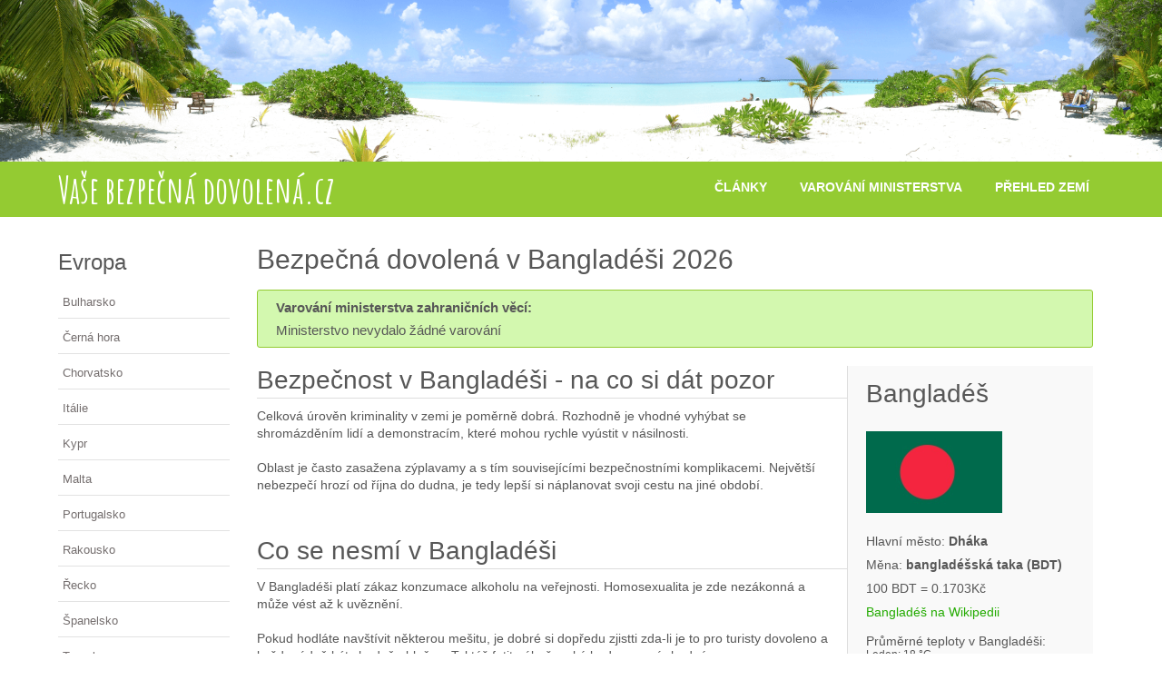

--- FILE ---
content_type: text/html; charset=UTF-8
request_url: https://www.vase-bezpecna-dovolena.cz/v/banglades/
body_size: 3033
content:
<!DOCTYPE html>
<html lang="cs">
<head>
	<title>Bezpečná dovolená v Bangladéši 2026. Bezpečnost, zákazy, na co si dát pozor, omezení, důležité informace na cesty - Vaše bezpečná dovolená</title>
	<meta charset="utf-8" />
	<meta name="viewport" content="width=device-width, initial-scale=1.0">
	<meta name="robots" content="index,follow" />
	<meta name="description" content="Je nyní Bangladéš bezpečný pro dovolenou? Je třeba se obávat nějakých nebezpečí? Popíšeme Vám situaci v Bangladéši. problémy, nebezpečí či zákazy. S námi bude Vaše dovolená v Bangladéši bezpečná.  Vaše dovolená v bezpečí." />
	<meta name="author" content="SGS@alpaka.cz" />
	<link rel="shortcut icon" href="/grafika/favicon.png" />
	<link href="https://fonts.googleapis.com/css?family=Amatic+SC:700&amp;subset=latin-ext" rel="stylesheet"> 
	<link href="/css/style.css" rel="stylesheet" type="text/css" media="all" />
	<script type="text/javascript" src="https://code.jquery.com/jquery-latest.min.js"></script>
	<script type="text/javascript" src="/js/main.js"></script>
<script>
  (function(i,s,o,g,r,a,m){i['GoogleAnalyticsObject']=r;i[r]=i[r]||function(){
  (i[r].q=i[r].q||[]).push(arguments)},i[r].l=1*new Date();a=s.createElement(o),
  m=s.getElementsByTagName(o)[0];a.async=1;a.src=g;m.parentNode.insertBefore(a,m)
  })(window,document,'script','https://www.google-analytics.com/analytics.js','ga');
  ga('create', 'UA-93893267-2', 'auto');
  ga('send', 'pageview');
</script>

<!-- Google tag (gtag.js) -->
<script async src="https://www.googletagmanager.com/gtag/js?id=G-SRW5YWXQMB"></script>
<script>
  window.dataLayer = window.dataLayer || [];
  function gtag(){dataLayer.push(arguments);}
  gtag('js', new Date());

  gtag('config', 'G-SRW5YWXQMB');
</script>

</head>
<body>
		<div class="header">
      <img src="/grafika/header.png" />
		</div>


		<div class="top-header">
			<div class="wrap">
  			<div class="logo">
  				<a href="/">Vaše bezpečná dovolená.cz</a>
  			</div>
    		<div class="top-nav">
    			<ul>
    				<li><a href="/clanky/">Články</a></li>
    				<li><a href="/varovani-ministerstva-zahranici/">Varování ministerstva</a></li>
    				<li><a href="/prehled-zemi/">Přehled zemí</a></li>
    			</ul>
    		</div>
  		  <div class="clear"> </div>
  		</div>
		</div>
		<div class="clear"> </div>



		<div class="wrap">
		  <div class="content">

      	<div class="content-sidebar">
      		<h4>Evropa</h4>
  				<ul>
  					<li><a href="/v/bulharsko/">Bulharsko</a></li>
  					<li><a href="/v/cerna-hora/">Černá hora</a></li>
  					<li><a href="/v/chorvatsko/">Chorvatsko</a></li>
  					<li><a href="/v/italie/">Itálie</a></li>
  					<li><a href="/v/kypr/">Kypr</a></li>
  					<li><a href="/v/malta/">Malta</a></li>
  					<li><a href="/v/portugalsko/">Portugalsko</a></li>
  					<li><a href="/v/rakousko/">Rakousko</a></li>
  					<li><a href="/v/recko/">Řecko</a></li>
  					<li><a href="/v/spanelsko/">Španelsko</a></li>
  					<li><a href="/v/turecko/">Turecko</a></li>
  				</ul>
					<br />
					
      		<h4>Afrika</h4>
  				<ul>
  					<li><a href="/v/egypt/">Egypt</a></li>
  					<li><a href="/v/jihoafricka-republika/">Jihoafrická republika</a></li>
  					<li><a href="/v/kapverdy/">Kapverdy</a></li>
  					<li><a href="/v/kena/">Keňa</a></li>
  					<li><a href="/v/madagaskar/">Madagaskar</a></li>
  					<li><a href="/v/maroko/">Maroko</a></li>
  					<li><a href="/v/mauricius/">Mauricius</a></li>
  					<li><a href="/v/namibie/">Namibie</a></li>
  					<li><a href="/v/senegal/">Senegal</a></li>
  					<li><a href="/v/tanzanie/">Tanzanie</a></li>
  					<li><a href="/v/tunisko/">Tunisko</a></li>
  					<li><a href="/v/zanzibar/">Zanzibar</a></li>
  				</ul>
					<br />
					
      		<h4>Asie</h4>
  				<ul>
  					<li><a href="/v/albanie/">Albánie</a></li>
  					<li><a href="/v/banglades/">Bangladéš</a></li>
  					<li><a href="/v/gruzie/">Gruzie</a></li>
  					<li><a href="/v/izrael/">Izrael</a></li>
  					<li><a href="/v/maledivy/">Maledivy</a></li>
  					<li><a href="/v/mongolsko/">Mongolsko</a></li>
  					<li><a href="/v/myanmar/">Myanmar</a></li>
  					<li><a href="/v/nepal/">Nepál</a></li>
  					<li><a href="/v/oman/">Omán</a></li>
  					<li><a href="/v/spojene-arabske-emiraty/">Spojené arabské emiráty</a></li>
  					<li><a href="/v/sri-lanka/">Srí Lanka</a></li>
  					<li><a href="/v/thajsko/">Thajsko</a></li>
  					<li><a href="/v/vietnam/">Vietnam</a></li>
  				</ul>
					<br />
					
      		<h4>Amerika</h4>
  				<ul>
  					<li><a href="/v/argentina/">Argentina</a></li>
  					<li><a href="/v/dominikanska-republika/">Dominikánská republika</a></li>
  					<li><a href="/v/ekvador/">Ekvádor</a></li>
  					<li><a href="/v/haiti/">Haiti</a></li>
  					<li><a href="/v/honduras/">Honduras</a></li>
  					<li><a href="/v/kostarika/">Kostarika</a></li>
  					<li><a href="/v/kuba/">Kuba</a></li>
  					<li><a href="/v/mexiko/">Mexiko</a></li>
  					<li><a href="/v/nikaragua/">Nikaragua</a></li>
  					<li><a href="/v/panama/">Panama</a></li>
  					<li><a href="/v/peru/">Peru</a></li>
  				</ul>					
					
      	</div>


		    <div class="content-grids">
<h1>Bezpečná dovolená v Bangladéši 2026</h1>
			<br />
		<div class="country_danger_none">
			<div>Varování ministerstva zahraničních věcí:</div>
		Ministerstvo nevydalo žádné varování
		</div>
<div id="country_right">
<h2>Bangladéš</h2>
<img src="/flags/32.png" class="country_flag"><br />
Hlavní město: <b>Dháka</b><br />
				<div class="space"></div>
Měna: <b>bangladéšská taka (BDT)</b><br />
				<div class="space"></div>
100 BDT = 0.1703Kč<br />
				<div class="space"></div>
<a href="https://cs.wikipedia.org/wiki/Banglad%C3%A9%C5%A1" target="_blank">Bangladéš na Wikipedii</a><br />
			<br />
Průměrné teploty v Bangladéši:<br />
<div class="country_temperatures">
Leden: 18°C<br />Únor: 21°C<br />Březen: 26°C<br />Duben: 29°C<br />Květen: 29°C<br />Červen: 30°C<br />Červenec: 29°C<br />Srpen: 29°C<br />Září: 29°C<br />Říjen: 28°C<br />Listopad: 24°C<br />Prosinec: 19°C<br /></div>
</div>
<h2 class="lined">Bezpečnost v Bangladéši - na co si dát pozor</h2>
<p>Celková úrověn kriminality v zemi je poměrně dobrá. Rozhodně je vhodné vyhýbat se shromázděním lidí a demonstracím, které mohou rychle vyústit v násilnosti.<br />
<br />
Oblast je často zasažena zýplavamy a s tím souvisejícími bezpečnostními komplikacemi. Největší nebezpečí hrozí od října do dudna, je tedy lepší si náplanovat svoji cestu na jiné období.</p>
			<br />
			<br />
<h2 class="lined">Co se nesmí v Bangladéši</h2>
<p>V Bangladéši platí zákaz konzumace alkoholu na veřejnosti. Homosexualita je zde nezákonná a může vést až k uvěznění.<br />
<br />
Pokud hodláte navštívit některou mešitu, je dobré si dopředu zjistti zda-li je to pro turisty dovoleno a každopádně být vhodně oblečen. Taktéž fotit náboženské budovy není vhodné.</p>
			<br />
			<br />
<h2 class="lined">Hledáte nové plavky na dovolenou?</h2>
<a href="https://ehub.cz/system/scripts/click.php?a_aid=8a7269a9&a_bid=038bdf61" target="_top"><img src="https://doc.ehub.cz/b/0000241X/038bdf61.jpg" width="" height="" /></a><img style="border:0" src="https://ehub.cz/system/scripts/imp.php?a_aid=8a7269a9&a_bid=038bdf61" width="1" height="1" alt="" />
			<br />
			<br />
<h2 class="lined">Najít bezpečné zájezdy v Bangladéši</h2>
			<br />
<div class="center">
<iframe src="https://affil.invia.cz/direct/core/tool_search-form/render-form/nl_product_id/1/template/300x250/color_form_bg/93cb32/aid/5788067/" width="300" height="250" style="overflow: hidden; border: none;" frameborder="0" scrolling="no" target="_parent"></iframe>
</div>

		    </div>
		  <div class="clear"> </div>
		</div>


		</div>
		<div class="footer">
				<a href="/">Úvodní strana</a> |
				<a href="/kontakt/">Kontakt</a>
				<br /><br />
				Copyright &copy; <a href="/">Vase-bezpecna-dovolena.cz</a> &nbsp; | &nbsp; Sportujete? <a href="https://www.mudlife.cz/">Vše o OCR</a>
		</div>
	</body>
</html>


--- FILE ---
content_type: text/css
request_url: https://www.vase-bezpecna-dovolena.cz/css/style.css
body_size: 4327
content:
/* reset */
html,body,div,span,applet,object,iframe,h1,h2,h3,h4,h5,h6,p,blockquote,pre,a,abbr,acronym,address,big,cite,code,del,dfn,em,img,ins,kbd,q,s,samp,small,strike,strong,sub,sup,tt,var,u,i,dl,dt,dd,ol,nav ul,nav li,fieldset,form,label,legend,table,caption,tbody,tfoot,thead,tr,th,td,article,aside,canvas,details,embed,figure,figcaption,footer,header,hgroup,menu,nav,output,ruby,section,summary,time,mark,audio,video{margin:0;padding:0;border:0;font-size:100%;font:inherit;vertical-align:baseline;}
article, aside, details, figcaption, figure,footer, header, hgroup, menu, nav, section {display: block;}
ol,ul{list-style:none;margin:0px;padding:0px;}
blockquote,q{quotes:none;}
blockquote:before,blockquote:after,q:before,q:after{content:'';content:none;}
table{border-collapse:collapse;border-spacing:0;}
/* start editing from here */
a{text-decoration:none;}
.txt-rt{text-align:right;}/* text align right */
.txt-lt{text-align:left;}/* text align left */
.txt-center{text-align:center;}/* text align center */
.float-rt{float:right;}/* float right */
.float-lt{float:left;}/* float left */
.clear{clear:both;}/* clear float */
.pos-relative{position:relative;}/* Position Relative */
.pos-absolute{position:absolute;}/* Position Absolute */
.vertical-base{	vertical-align:baseline;}/* vertical align baseline */
.vertical-top{	vertical-align:top;}/* vertical align top */
.underline{	padding-bottom:5px;	border-bottom: 1px solid #eee; margin:0 0 20px 0;}/* Add 5px bottom padding and a underline */
nav.vertical ul li{	display:block;}/* vertical menu */
nav.horizontal ul li{	display: inline-block;}/* horizontal menu */
img{max-width:100%;}
/*end reset*/


body{
	background: #ffffff;
  	font-family: 'Open Sans', sans-serif;
	color: #575757;
}
.wrap{
	width:80%;
	max-width: 1300px;
	margin:0 auto;
}

.header {
    margin: 0px;
    margin-bottom: -4px;
    padding: 0px;
}


/*---top-header----*/
.top-header{
	background: #94CB32;
	padding: 5px 0px;
	margin-bottom: 30px;
}
.logo{
  	float:left;
  	margin-top: 0px;
    font-size: 40px;
	font-family: 'Amatic SC', cursive;
}

.logo a {
	color: #ffffff;
}

.top-nav{
	float:right;
	margin-top: 5px;
}
.top-nav ul li{
	display:inline-block;
}
.top-nav ul li a{
	display:block;
	font-family: 'Open Sans', sans-serif;
	font-size: 0.9em;
	color: #fff;
	font-weight: bold;
	padding: 10px 16px;
	text-transform: uppercase;
}
.top-nav ul li:last-child{
	padding-right:0px;
}
.top-nav ul li a:hover{
	color:#000;
}



/* content ------------------------------------------------------------------ */
@media (min-width: 761px) {
}
@media (max-width: 760px) {
	.content {
		padding-top: 28px;
	}
}





/*----sidebar----*/
@media (min-width: 961px) {
	.content-grids{
		width:80%;
		float:left;
		font-size: 14px;
	}

	.content-sidebar{
		float:left;
		width:19%;
		font-family: 'Open Sans', sans-serif;
	}
}
@media (max-width: 960px) {
	.content-grids{
		width: auto;
		float:none;
		font-size: 14px;
	}
	
	.content-sidebar{
		display: none;
	}
}




.content-sidebar h4{
	margin-bottom: 10px;
	font-family: 'Open Sans', sans-serif;
	color: #575757;
	font-size: 1.5em;
	padding: 6px 0px 0px 0px;
}


.content-sidebar li a{
	font-family: 'Open Sans', sans-serif;
	font-size: 13px;
	color: rgb(116, 110, 110);
		display: block;
	padding: 12px 0px;
	background: url(../grafika/sepHor.png) repeat-x left bottom;
	padding-left:5px;
	margin-right: 30px;
}
.content-sidebar li a:hover{
	background: url(../grafika/sepHor.png) repeat-x left bottom;
	background-color:#eee;
	color:#94CB32;
}


/* tours -------------------------------------------------------------------- */

.tour_box {
	margin-bottom: 55px;
	padding-bottom: 55px;
	border-bottom: solid 1px #cccccc;
}

.tour_box h3, .tour_box h3 a {
	font-size: 34px;
}

@media (min-width: 761px) {
	.tour_box_attr {
		width: 600px;
	}
	
	.tour_action {
		
	}
}
@media (max-width: 760px) {
	.tour_box_attr {
		width: auto;
	}
	
	.tour_action {
		padding: 6px 14px !important;
		margin-left: 10px;
		margin-bottom: 10px;
		margin-right: 0px !important;
		font-size: 20px !important;
	}
}

@media (min-width: 531px) {
	.tour_main_photo {
		float: left;
		height: 200px;
		margin-right: 20px;
	}
}
@media (max-width: 530px) {
	.tour_main_photo {
		float: none;
		height: 200px;
		margin-right: 20px;
		margin-bottom: 15px;
	}
}



.tour_photo {
	height: 91px;
	margin-bottom: 10px;
	margin-right: 10px;
}

.tour_action_button {
	background-color:#5cbf2a;
	-moz-border-radius:7px;
	-webkit-border-radius:7px;
	border-radius:7px;
	border:1px solid #18ab29;
	display:inline-block;
	cursor:pointer;
	color:#ffffff;
	font-family:Arial;
	font-size:24px;
	padding:12px 25px;
	text-decoration:none;
	text-shadow:0px 1px 0px #2f6627;
	margin-right: 20px;
}
.tour_action_button:hover {
	background-color:#44c767;
}
.tour_action_button:active {
	position:relative;
	top:1px;
}

.tour_price {
	font-weight: bold;
	font-size: 135%;
}

.tour_rating {
	display: inline-block;
	background-color: #5cbf2a;
	padding: 2px 7px;
	color: #ffffff;
}

.tour_rating span {
	font-weight: bold;
	font-size: 120%;
}

.tour_description {
	max-height: 198px;
	overflow: hidden;
}

.tour_description table th {
	text-align: left;
	font-weight: 600;
	padding-top: 15px;
	text-decoration: underline;
}

.tour_more_info {
	display: inline-block;
	padding-top: 16px;
	color: #94CB32;
	cursor: pointer;
	font-size: 120%;
}

.line {
	border-bottom: solid 1px #cccccc;

}


/*---footer---*/
/*  GRID OF FOUR   ============================================================================= */
.section {
	clear: both;
	padding: 0px;
	margin: 0px;
}
.group:before,
.group:after {
    content:"";
    display:table;
}
.group:after {
    clear:both;
}
.group {
    zoom:1;
}
.col_1_of_4{
	display: block;
	float:left;
	margin: 1% 0 1% 1.6%;
}
.col_1_of_4:first-child { margin-left: 0; } /* all browsers except IE6 and lower */

.span_1_of_4 {
	width: 22%;
	padding: 0 0 0 1.5%;
}
.span_1_of_4  h3,.span_1_of_4 ul li a{
	font-family: 'Open Sans', sans-serif;
	color: #575757;
	font-size: 1.2em;
	padding: 6px 0px 0px 0px;
}
.span_1_of_4 ul li img{
	vertical-align:middle;
	padding-right: 5px;
}
.span_1_of_4  h3{
	text-transform: uppercase;
}
.span_1_of_4  p {
	font-size:0.8125em;
	padding:0.5em 0;
	color: #333;
	line-height: 1.5em;
	font-family :verdana, arial, helvetica, helve, sans-serif;
}
.span_1_of_4 ul li a{
	font-size:0.8em;
}
.span_1_of_4 ul li a:hover{
	color:#94CB32;
}
.footer-secondgrid ul{
	margin-top:10px;
}
/***** Media Quries *****/
@media only screen and (max-width: 1024px) {
	.wrap{
		width:97%;
	}
}
/*  GO FULL WIDTH AT LESS THAN 640 PIXELS */
@media only screen and (max-width: 640px) and (min-width: 480px) {
	.wrap{
		width:97%;
	}
	.col_1_of_4{
		margin: 1% 0 1% 0%;
	}
	.span_1_of_4 {
		width:94%;
		padding:3%;
	}
}

/*  GO FULL WIDTH AT LESS THAN 480 PIXELS */
@media only screen and (max-width: 480px) {
	.wrap{
		width:97%;
	}
	.col_1_of_4{
		margin: 1% 0 1% 0%;
	}
	.span_1_of_4 {
		width:92%;
		padding:4%;
	}
}
/*---footer---*/
.footer{
	background: #181818;
	margin-top: 30px;
  padding: 30px 0px;
  color: #cccccc;
  text-align: center;
  font-size: 13px;
}




/*----blog----*/
.blog-grid-header h3,.blog-grid-header ul li a{
	font-family: 'Open Sans', sans-serif;
	color: #94CB32;
	display: inline-block;
	font-size: 0.88em;
	padding: 7px 0px 0px 0px;
}
.blog-grid-header ul li{
	display:inline-block;
	margin-right: 5px;
}
.blog-grid-header ul li a img{
	vertical-align:middle;
}
.blog-grid-header ul li img{
	padding-right:5px;
}
.blog-grid-header ul li a{
	color:#575757;
}
.blog-grid-header ul li a:hover{
	color:#94CB32;
}
.blog-grid h4{
	font-family: 'Open Sans', sans-serif;
	color: #575757;
	font-size: 1.5em;
	padding: 10px 0px 10px 0px;
}


/*  GRID OF Content with Image   ============================================================================= */

.group:before,
.group:after {
    content:"";
    display:table;
}
.group:after {
    clear:both;
}
.group {
    zoom:1;
}
.grid {
	display: block;
	float:left;
	margin: 0% 0 0% 1.2%;
}
.grid:first-child { margin-left: 0; }

.images_3_of_1 {
	width:30.2%;
}
.detalis-image-details {
	float: right;
	width: 80%;
}
.span_2_of_3{
	width: 64%;
	padding: 0;
	margin-right: 25px;
}
.images_3_of_1  img {
	max-width:100%;
	display:block;
}
.span_2_of_3  h3{
	color:#575757;
	margin-bottom:0.3em;
	font-size:1.5em;
	font-family: 'Open Sans', sans-serif;
	font-weight : normal;
	margin-top: 0px;
	letter-spacing: -1px;
}
.span_2_of_3  p  {
	font-family: Arial, Helvetica, sans-serif;
	font-size: 0.8em;
	color: rgb(155, 155, 155);
	line-height: 1.8em;
	margin-bottom: 10px;
}
.span_2_of_3 .button{
	margin-top:.3em;
	line-height:1.9em;
}
.span_2_of_3 .button a  {
		background: none repeat scroll 0 0 #FFFFFF;
		border: 1px solid #E8E7DC;
		cursor: pointer;
		display: inline-block;
		font-size:0.8em;
		padding:5px 10px;
		color: #525049;
		font-family: 'Open Sans', sans-serif;
		text-transform: uppercase;
		margin-left: 0px;
}
.span_2_of_3 .button a:hover{
	    color:#94CB32;
}

/***** Media Quries *****/
@media only screen and (max-width: 1024px) {
	.wrap{
		width:90%;
	}	
}

/*  GO FULL WIDTH AT LESS THAN 640 PIXELS */
@media only screen and (max-width: 640px){
	.wrap{
		width:97%;
	}
	.image{
		padding:3%;
	}
	.grid {
		margin:0;
	}	
	.images_3_of_1 {
		width:100%;	
		padding:2% 0 2% 0;	
	}
	.span_2_of_3 {
		width:100%;
	}
}

/*  GO FULL WIDTH AT LESS THAN 480 PIXELS */
@media only screen and (max-width: 480px) {
	
	.wrap{
		width:97%;
	}
	.image{
		padding:4%;
	}
	.grid {
		margin:0;
	}	
	.images_3_of_1 {
		width:100%;
		padding:2% 0 2% 0;		
	}
	.span_2_of_3 {
		width:100%;
	}
}



/*----responsive-layouts----*/
@media screen and (max-width: 1366px) {
	.wrap{
		width:90%;
	}
	.span_1_of_4 {
		width: 23%;
		padding: 0px;
	}
}
@media screen and (max-width:1280px){
	.wrap{
		width:90%;
	}
	.products-info ul li {
		padding: 5px;
	}
	.span_1_of_4 {
		width: 24%;
		padding: 0px;
		margin: 4.5px;
	}
}
@media screen and (max-width:1024px){
	.wrap{
		width:90%;
	}
	.images_1_of_4 {
		width: 32%;
		padding-bottom: 10px;
	}
	.images_1_of_4:last-child{
		display:none;
	}
	.span_2_of_3 {
		width: 63%;
	}
	.footer-lastgrid ul li {
		display: block;
		padding: 5px 0px;
	}
	.top-header {
		padding: 7px 0px;
	}
	.header-top-nav ul li {
		padding: 0px 8px;
	}
	.images_1_of_3 h3 {
		font-size:1em;
	}
	.detalis-image-details {
		width: 72%;
	}
}
@media screen and (max-width:800px){
	.products-info ul li {
		padding: 0px;
		border:none;
	}
	.images_1_of_3 h3 {
		font-size: 0.9em;
	}
	.span_1_of_4 {
		width: 23%;
	}
	.footer-lastgrid input[type="text"] {
		width: 120px;
	}
	.span_1_of_3 {
		width: 100%;
		padding:0px;
	}
	.about-centre img{
		width:100%;
	}
	.span_2_of_3 {
		width: 100%;
	}
	#wrap ul li {
		width: 47.5%;
	}
	.add-to-cart-button {
		margin-top: 123px;
	}
}
@media screen and (max-width:640px){
	.wrap{
		width:90%;
	}
	.logo ,.header-top-nav{
		float:none;
		text-align:center;
	}
	.header-top-nav{
		text-align:left;
	}
	.header-top-nav ul li {
		padding: 0px 3px;
	}
	.images_1_of_3 img{
		width:100%;
	}
	.content-grids {
		width: 100%;
		float: none;
	}
	.images_1_of_4 {
		width: 24.983%;
		margin-right:2%;
	}
	.products-info ul li {
		padding: 4px;
	}
	.products-info ul li:nth-child(2),.products-info ul li:nth-child(3),.products-info ul li:nth-child(4){
		display:none;
	}
	.content-sidebar {
		width:100%;
	}
	.span_1_of_4 {
		width: 47.6%;
	}
	.detalis-image-details {
		width: 64%;
	}
}
@media screen and (max-width:480px){
	.wrap{
		width:90%;
	}
	.top-nav ul li a {
		padding: 6px 14px;
	}
	.header-top-nav ul li a{
		font-size: 0.88em;
	}
	.images_1_of_4 {
		width: 22.85%;
	}
	.span_1_of_4 {
		width: 100%;
	}
	.header-top-nav,.search-bar{
		display:none;
	}
	.top-header {
		margin:0px;
	}
	.detalis-image {
		float: none;
		width: 100%;
		text-align:center;
	}
	.detalis-image-details {
		float:none;
		width: 100%;
	}
	.details-categories{
		margin:0px;
		margin-top:10px;
	}
	.brand-value {
		margin:0px;
		width:100%;
	}
	.brand-history{
		margin:0px;
	}
	.logo{
		padding:20px 0px;
	}
}

/* index -------------------------------------------------------------------- */
.index_continent_box {
	display: inline-block;
	width: 233px;
	vertical-align: top;
	border: solid 1px #e9e9e9;
	margin-right: 20px;
}

.index_continent_box h3 {
	background-color: #94cb32;
	padding: 4px 13px;
	text-transform: uppercase;
	font-size: 16px;
	text-align: center;
	color: #ffffff;
	font-weight: bold;
}

.index_continent_box_content {
	padding: 5px 14px;
	text-align: left;
	line-height: 27px;
}

.index_continent_box_content a {
	font-size: 16px;
}

.index_content_flag {
	width: 21px;
	height: 13px;
	margin-right: 5px;
}

.index_article_box {
	display: inline-block;
	width: 290px;
	padding: 15px 15px;
	border: solid 1px #e1e1e1;
	vertical-align: top;
	margin-right: 20px;
	margin-bottom: 30px;
}

.index_article_box img {
	height: 150px;
	width: 290px;
	margin: auto;
	margin-bottom: 14px;
}


/* preview ------------------------------------------------------------------ */
.preview_flag {
	float: right;
	width: 100px;
	margin-left: 20px;
}

/* dangers ------------------------------------------------------------------ */
.dangers_box {
	display: inline-block;
	width: 280px;
	padding: 10px 20px;
	border: solid 1px #F47B69;
	background-color: #F49B89;
	vertical-align: top;
	margin-right: 20px;
	margin-bottom: 30px;
}

.dangers_date {
	font-size: 12px;
	margin: 6px 0px 6px 0px;
}

/* article ------------------------------------------------------------------ */
.article_photo {
	float: right;
	width: 300px;
	margin-left: 20px;
	margin-bottom: 10px;
}

.article_preview_img {
	float: right;
	width: 250px;
	margin-bottom: 20px;
	margin-left: 40px;
}

.article_separator {
	border-top: solid 1px #f0f0f0;
}

/* country ------------------------------------------------------------------ */
.country_danger_none {
	background-color: #D3F8AF;
	font-size: 15px;
	border: solid 1px #94CB32;
	padding: 10px 20px 10px 20px;
	-webkit-border-radius: 3px;
	-moz-border-radius: 3px;
	border-radius: 3px;
	margin-bottom: 20px;
}

.country_danger {
	color: #ff0000;
	background-color: #F49B89;
	font-size: 15px;
	border: solid 1px #9A3136;
	padding: 10px 20px 10px 20px;
	-webkit-border-radius: 3px;
	-moz-border-radius: 3px;
	border-radius: 3px;	
	margin-bottom: 20px;
}

.country_danger_none div, .country_danger div {
	font-weight: 600;
	margin-bottom: 8px;
}

@media (min-width: 761px) {
	#country_right {
		float: right;
		width: 250px;
		margin-left: 20px;
		padding-left: 20px;
		padding-bottom: 20px;
		border-left: solid 1px #dddddd;
		background-color: #F9F9F9;
	}
}
@media (max-width: 760px) {
	#country_right {
		float: none;
		width: auto;
		margin-left: 0px;
		padding-left: 0px;
		padding: 15px 20px;
		border-left: 0px;
		background-color: #F9F9F9;
		margin-bottom: 30px;
	}
}


.country_flag {
	width: 150px;
	margin-top: 15px;
	margin-bottom: 20px;
}

.country_temperatures {
	font-size: 85%;
}

.country_safe_index_box {
	float: right;
	max-width: 100px;
	margin-left: 20px;
	margin-bottom: 10px;
	border-left: solid 1px #dddddd;
	border-bottom: solid 1px #dddddd;
	padding: 10px 20px;
	margin-top: -10px;
	margin-right: -20px;
	font-size: 11px;
	text-align: center;
}

.country_safe_index_box span {
	display: inline-block;
	padding: 8px 18px;
	font-size: 20px;
	-webkit-border-radius: 6px;
	-moz-border-radius: 6px;
	border-radius: 6px;
	color: #ffffff;
	margin-bottom: 10px;
}



/* forms -------------------------------------------------------------------- */
input[type="text"]{
	padding:8px;
	display:block;
	width:98%;
	background:#fcfcfc;
	border: none;
	outline:none;
	color:#464646;
	font-size:0.8125em;
	font-family:Arial, Helvetica, sans-serif;
	box-shadow: inset 0px 0px 3px rgb(199, 199, 199);
	-webkit-box-shadow: inset 0px 0px 3px rgb(199, 199, 199);
	-moz-box-shadow: inset 0px 0px 3px rgb(199, 199, 199);
	-o-box-shadow:inset 0px 0px 3px rgb(199, 199, 199);
	-webkit-appearance:none;
}

textarea{
	padding:8px;
	display:block;
	width:98%;
	height: 200px;
	background:#fcfcfc;
	border: none;
	outline:none;
	color:#464646;
	font-size:0.8125em;
	font-family:Arial, Helvetica, sans-serif;
	box-shadow: inset 0px 0px 3px rgb(199, 199, 199);
	-webkit-box-shadow: inset 0px 0px 3px rgb(199, 199, 199);
	-moz-box-shadow: inset 0px 0px 3px rgb(199, 199, 199);
	-o-box-shadow:inset 0px 0px 3px rgb(199, 199, 199);
	-webkit-appearance:none;
}

input[type="submit"]{
	font-size:1em;
	font-family: 'Open Sans', sans-serif;
	background-color: #f7f7f7;
	background-image: -moz-linear-gradient(top, #ffffff, #ececec);
	background-image: -webkit-gradient(linear, 0 0, 0 100%, from(#ffffff), to(#ececec));
	background-image: -webkit-linear-gradient(top, #ffffff, #ececec);
	background-image: -o-linear-gradient(top, #ffffff, #ececec);
	background-image: linear-gradient(to bottom, #ffffff, #ececec);
	background-repeat: repeat-x;
	border: #fff 1px solid;
	-webkit-border-radius: 6px;
	-moz-border-radius: 6px;
	border-radius: 6px;
	-webkit-box-shadow: 0px 0px 3px rgb(207, 206, 206);
	-moz-box-shadow: 0px 0px 3px rgb(207, 206, 206);
	box-shadow: 0px 0px 3px rgb(207, 206, 206);
	text-transform: uppercase;
	color: #000;
	padding: 13px 17px 13px 17px;
	transition: 0.5s ease;
	-o-transition: 0.5s ease;
	-webkit-transition: 0.5s ease;
	cursor:pointer;
}
input[type="submit"]:hover{
	border: 1px solid #575757;
	background:#575757;
	text-decoration: none;
	color: #94CB32;
}



/* other -------------------------------------------------------------------- */
.msg {
	color: #0cac17;
	background-color: #AED7BE;
	font-size: 15px;
	border: solid 1px #0cac17;
	padding: 10px 20px 10px 20px;
	-webkit-border-radius: 3px;
	-moz-border-radius: 3px;
	border-radius: 3px;
}

.msg_error {
	color: #ff0000;
	background-color: #F49B89;
	font-size: 15px;
	border: solid 1px #9A3136;
	padding: 10px 20px 10px 20px;
	-webkit-border-radius: 3px;
	-moz-border-radius: 3px;
	border-radius: 3px;	
}


.float_right {
	float: right;
}

table {
	width: 99%;
}

table td {
	vertical-align: top;
}

a {
	color: #24ab02;
}

h1 {
	font-size: 30px;
}

h2 {
	font-size: 28px;
	margin-bottom: 10px;
	margin-top: 15px;
}

h3 {
	margin-bottom: 10px;
}

h3, h3 a {
	font-size: 20px;
}

.clear {
	clear: both;
}

.center {
	text-align: center;
}

.lined {
	border-bottom: solid 1px #dddddd;
	padding-bottom: 3px;
	margin-bottom: 10px;
}

.space {
	height: 10px;
}

p {
	line-height: 140%;
}

--- FILE ---
content_type: application/javascript
request_url: https://www.vase-bezpecna-dovolena.cz/js/main.js
body_size: 2
content:


//zobrazeni detailu zajezdu ----------------------------------------------------
function tour_show_desc(el, id) {
		$(el).hide();
		$("#tour_description_" + id).css("max-height", "none");
}





